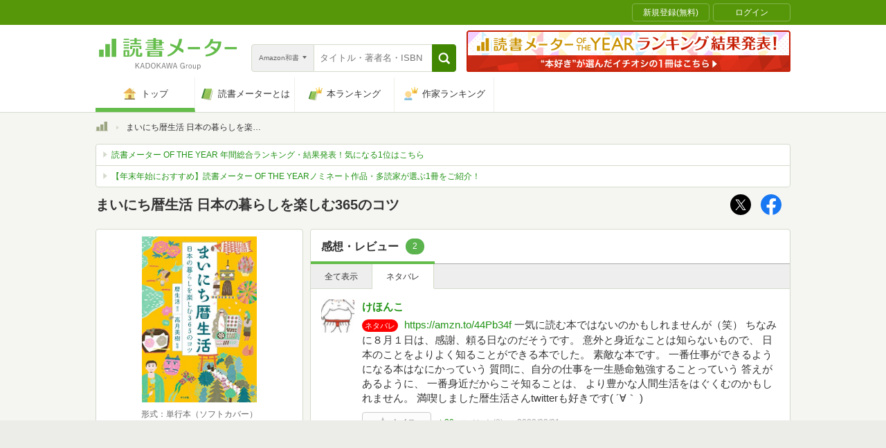

--- FILE ---
content_type: text/javascript;charset=UTF-8
request_url: https://s-rtb.send.microad.jp/ad?spot=000ea15d1ff2b139098b7df011a1fac2&cb=microadCompass.AdRequestor.callback&url=https%3A%2F%2Fbookmeter.com%2Fbooks%2F14641714%3Freview_filter%3Dnetabare&vo=true&mimes=%5B100%2C300%2C301%2C302%5D&cbt=321356d70b46b8019b9455687f&pa=false&ar=false&ver=%5B%22compass.js.v1.20.1%22%5D
body_size: 159
content:
microadCompass.AdRequestor.callback({"spot":"000ea15d1ff2b139098b7df011a1fac2","sequence":"2","impression_id":"8410198376539785"})

--- FILE ---
content_type: image/svg+xml
request_url: https://bookmeter.com/packs/star-pc-e98a14854af862b0d216f52fef9f75e3.svg
body_size: 164
content:
<svg fill="none" height="24" viewBox="0 0 24 24" width="24" xmlns="http://www.w3.org/2000/svg" xmlns:xlink="http://www.w3.org/1999/xlink"><clipPath id="a"><path d="m0 0h24v24h-24z"/></clipPath><g clip-path="url(#a)"><path d="m12 17.785-6.798 4.677 2.457-8.168-6.659-5.10098 8.317-.002 2.683-7.653 2.683 7.653 8.317.002-6.659 5.10098 2.457 8.168z" fill="#231815"/></g></svg>

--- FILE ---
content_type: text/javascript; charset=utf-8
request_url: https://spnativeapi-tls.i-mobile.co.jp/api/ad_spot.ashx?partnerId=70734&mediaId=510723&spotId=1716085&asn=2&num=7&callback=imobile_jsonp_callback_b761ccecef83&tagv=1.2.44&referer=https://bookmeter.com/books/14641714
body_size: -5
content:
imobile_jsonp_callback_b761ccecef83({"result":{"code":3,"message":"Ad not found"},"spotInfo":{},"ads":[]})

--- FILE ---
content_type: image/svg+xml
request_url: https://bookmeter.com/assets/book/sidebars/shop_ebookjapan-2756898679798e79677a3fef3ec9082aaac487e43b8bab5bdd137a7a4443d0f6.svg
body_size: 2247
content:
<svg width="287" height="78" viewBox="0 0 287 78" fill="none" xmlns="http://www.w3.org/2000/svg">
<g clip-path="url(#clip0)">
<path d="M192.26 61.1699C191.28 61.1699 190.37 61.4699 189.62 61.9799V61.3099H187.57V74.8099H189.92V69.9299C190.61 70.3299 191.41 70.5599 192.27 70.5599C194.86 70.5599 196.97 68.4599 196.97 65.8599C196.96 63.2699 194.85 61.1699 192.26 61.1699ZM192.26 68.5099C190.8 68.5099 189.62 67.3299 189.62 65.8699C189.62 64.4099 190.8 63.2299 192.26 63.2299C193.72 63.2299 194.9 64.4099 194.9 65.8699C194.9 67.3299 193.72 68.5099 192.26 68.5099Z" fill="black"/>
<path d="M167.6 70.4098C167.6 72.9998 165.5 75.1098 162.9 75.1098V72.7598C164.2 72.7598 165.25 71.7098 165.25 70.4098V61.3098H167.6V70.4098Z" fill="black"/>
<path d="M223.68 65.8699C223.68 63.2799 221.58 61.1699 218.98 61.1699C218 61.1699 217.09 61.4699 216.34 61.9799V61.3099H214.29V70.4099H216.34V65.8599C216.34 64.3999 217.52 63.2199 218.98 63.2199C220.44 63.2199 221.62 64.3999 221.62 65.8599V70.4099H223.67V65.8699H223.68Z" fill="black"/>
<path d="M180.23 61.3199V61.9899C179.48 61.4799 178.57 61.1799 177.59 61.1799C175 61.1799 172.89 63.2799 172.89 65.8799C172.89 68.4699 174.99 70.5799 177.59 70.5799C178.57 70.5799 179.48 70.2799 180.23 69.7699V70.4399H182.28V61.3399H180.23V61.3199ZM177.58 68.5099C176.12 68.5099 174.94 67.3299 174.94 65.8699C174.94 64.4099 176.12 63.2299 177.58 63.2299C179.04 63.2299 180.22 64.4099 180.22 65.8699C180.22 67.3299 179.04 68.5099 177.58 68.5099Z" fill="black"/>
<path d="M207.52 61.3199V61.9899C206.77 61.4799 205.86 61.1799 204.88 61.1799C202.29 61.1799 200.18 63.2799 200.18 65.8799C200.18 68.4699 202.28 70.5799 204.88 70.5799C205.86 70.5799 206.77 70.2799 207.52 69.7699V70.4399H209.57V61.3399H207.52V61.3199ZM204.88 68.5099C203.42 68.5099 202.24 67.3299 202.24 65.8699C202.24 64.4099 203.42 63.2299 204.88 63.2299C206.34 63.2299 207.52 64.4099 207.52 65.8699C207.52 67.3299 206.34 68.5099 204.88 68.5099Z" fill="black"/>
<path d="M236.7 23.5498C229.03 23.5498 222.81 29.7698 222.81 37.4398C222.81 45.1098 229.03 51.3298 236.7 51.3298C244.37 51.3298 250.59 45.1098 250.59 37.4398C250.59 29.7698 244.37 23.5498 236.7 23.5498ZM236.7 45.2498C232.39 45.2498 228.89 41.7498 228.89 37.4398C228.89 33.1298 232.39 29.6298 236.7 29.6298C241.02 29.6298 244.51 33.1298 244.51 37.4398C244.51 41.7498 241.02 45.2498 236.7 45.2498Z" fill="black"/>
<path d="M286.18 29.6299V23.5499C280.95 23.5499 276.4 26.4399 274.03 30.7199V16.1699H267.08V50.8899H274.03V44.1599C276.4 48.4299 280.95 51.3299 286.18 51.3299V45.2499C281.87 45.2499 278.37 41.7499 278.37 37.4399C278.37 33.1299 281.87 29.6299 286.18 29.6299Z" fill="black"/>
<path d="M110.39 44.1999C107.59 45.8199 104.2 45.4999 101.77 43.6599L119.76 33.2799L119.7 33.2299L119.73 33.2199C119.43 32.2899 119.03 31.3699 118.52 30.4899C114.68 23.8499 106.19 21.5699 99.5499 25.4099C92.9099 29.2499 90.6299 37.7399 94.4699 44.3799C98.3099 51.0199 106.8 53.2999 113.44 49.4599C115.59 48.2199 117.29 46.4799 118.46 44.4799L113.2 41.4399C112.53 42.5499 111.59 43.5099 110.39 44.1999ZM102.58 30.6699C105.38 29.0499 108.77 29.3699 111.2 31.1999L98.7299 38.3999C98.3499 35.3799 99.7699 32.2899 102.58 30.6699Z" fill="black"/>
<path d="M149.89 23.5499C147.36 23.5499 144.99 24.2299 142.94 25.4099V16.1699H136V50.8899H142.08V48.9199C142.36 49.1099 142.65 49.2899 142.95 49.4599C144.99 50.6399 147.36 51.3199 149.9 51.3199C157.57 51.3199 163.79 45.0999 163.79 37.4299C163.79 29.7599 157.56 23.5499 149.89 23.5499ZM149.89 45.2499C145.57 45.2499 142.08 41.7499 142.08 37.4399C142.08 33.1299 145.58 29.6299 149.89 29.6299C154.2 29.6299 157.7 33.1299 157.7 37.4399C157.7 41.7499 154.2 45.2499 149.89 45.2499Z" fill="black"/>
<path d="M193.3 23.5498C185.63 23.5498 179.41 29.7698 179.41 37.4398C179.41 45.1098 185.63 51.3298 193.3 51.3298C200.97 51.3298 207.19 45.1098 207.19 37.4398C207.19 29.7698 200.97 23.5498 193.3 23.5498ZM193.3 45.2498C188.99 45.2498 185.49 41.7498 185.49 37.4398C185.49 33.1298 188.99 29.6298 193.3 29.6298C197.62 29.6298 201.11 33.1298 201.11 37.4398C201.11 41.7498 197.61 45.2498 193.3 45.2498Z" fill="black"/>
<path d="M65.12 38.54C65.12 38.54 69.65 35.86 69.65 29.47C69.65 23.08 65.12 20.4 65.12 20.4L33.7 2.27002L2.29004 20.41L33.7 38.54C33.7 38.54 38.23 41.22 38.23 47.61C38.23 54 33.7 56.68 33.7 56.68C33.7 56.68 38.23 59.36 38.23 65.75C38.23 72.14 33.7 74.82 33.7 74.82L65.12 56.68C65.12 56.68 69.65 54 69.65 47.61C69.65 41.23 65.12 38.54 65.12 38.54Z" fill="#F8485E"/>
<path d="M33.7 56.6799C33.7 56.6799 38.23 53.9999 38.23 47.6099C38.23 41.2199 33.7 38.5399 33.7 38.5399L2.29004 20.4099C2.29004 20.4099 6.82004 23.0899 6.82004 29.4799C6.82004 35.8699 2.29004 38.5499 2.29004 38.5499C2.29004 38.5499 6.82004 41.2299 6.82004 47.6199C6.82004 54.0099 2.29004 56.6899 2.29004 56.6899L33.7 74.8199C33.7 74.8199 38.23 72.1399 38.23 65.7499C38.24 59.3599 33.7 56.6799 33.7 56.6799Z" fill="white"/>
<path d="M71.92 29.47C71.92 21.89 66.51 18.59 66.28 18.45C66.27 18.45 66.26 18.44 66.25 18.44L34.84 0.3C34.14 -0.1 33.27 -0.1 32.57 0.3L1.51004 18.24C0.950041 18.56 0.0200413 19.1 0.0200413 20.41C0.0200413 21.21 0.440041 21.95 1.13004 22.36C1.16004 22.38 4.55004 24.52 4.55004 29.48C4.55004 34.32 1.37004 36.44 1.12004 36.6C0.420041 37 4.12568e-05 37.73 4.12568e-05 38.53C-0.00995874 39.34 0.440041 40.08 1.13004 40.49C1.16004 40.51 4.55004 42.65 4.55004 47.61C4.55004 52.45 1.37004 54.57 1.12004 54.73C0.420041 55.13 4.12568e-05 55.87 4.12568e-05 56.68C4.12568e-05 57.49 0.450041 58.24 1.15004 58.64L32.56 76.78C32.91 76.98 33.3 77.08 33.69 77.08C34.08 77.08 34.47 76.98 34.82 76.78L66.23 58.64C66.24 58.64 66.24 58.63 66.25 58.63C66.48 58.49 71.9 55.2 71.9 47.61C71.9 43.24 70.09 40.28 68.52 38.54C70.11 36.81 71.92 33.86 71.92 29.47ZM8.85004 26.81L32.54 40.49C32.78 40.64 35.97 42.76 35.97 47.61C35.97 50.89 34.51 52.92 33.49 53.94L6.08004 38.12C7.55004 36.34 9.09004 33.52 9.09004 29.48C9.09004 28.52 9.00004 27.63 8.85004 26.81ZM8.85004 44.95L32.54 58.63C32.8 58.79 35.97 60.91 35.97 65.75C35.97 69.03 34.51 71.06 33.49 72.08L6.08004 56.25C7.55004 54.47 9.09004 51.65 9.09004 47.61C9.09004 46.66 9.00004 45.77 8.85004 44.95ZM63.96 54.73L40.27 68.41C40.42 67.59 40.51 66.7 40.51 65.75C40.51 61.71 38.97 58.88 37.5 57.11L64.91 41.28C65.93 42.3 67.39 44.33 67.39 47.61C67.39 52.45 64.21 54.57 63.96 54.73ZM63.96 36.6L40.27 50.27C40.42 49.45 40.51 48.56 40.51 47.61C40.51 40.02 35.09 36.73 34.86 36.59L6.82004 20.41C13.78 16.39 29.38 7.38 33.7 4.89L63.95 22.36C64.21 22.53 67.38 24.65 67.38 29.48C67.39 34.31 64.21 36.43 63.96 36.6Z" fill="black"/>
</g>
<defs>
<clipPath id="clip0">
<rect width="286.18" height="77.08" fill="white"/>
</clipPath>
</defs>
</svg>


--- FILE ---
content_type: image/svg+xml
request_url: https://bookmeter.com/assets/book/sidebars/shop_kinokuniya-5290b30241c3e470ab7ec7a824db1994eda7d56ffba2aa320a4fd2cf0dcb5089.svg
body_size: 9358
content:
<svg width="120" height="20" viewBox="0 0 120 20" fill="none" xmlns="http://www.w3.org/2000/svg">
<g clip-path="url(#clip0)">
<path d="M4.06458 0.813723C4.742 0.783585 4.95369 1.04881 5.06256 1.49486C5.10592 1.86965 5.04526 2.2491 4.88716 2.5919C4.5666 3.26701 3.70772 5.003 3.56861 5.29835C3.56861 5.34055 3.53232 5.38274 3.617 5.5274C3.617 5.57562 4.08272 5.99154 4.1553 6.05784C4.18818 6.08326 4.22861 6.09705 4.27022 6.09705C4.31183 6.09705 4.35227 6.08326 4.38514 6.05784C4.45773 5.96743 5.95772 3.72512 6.57466 2.83904C6.66508 2.71034 6.78699 2.60679 6.92883 2.53822C7.07068 2.46965 7.22775 2.43834 7.38515 2.44724C7.58292 2.45713 7.77128 2.53435 7.91879 2.666C8.06631 2.79765 8.16403 2.97576 8.19563 3.17057C8.21855 3.47602 8.14677 3.78112 7.98999 4.04459C7.56055 4.68352 4.96579 8.92102 4.96579 8.89691C4.96579 8.8728 6.73192 8.89691 6.68353 8.89691C6.63515 8.89691 6.4174 8.29413 6.38716 8.14947C6.29038 7.63711 6.38716 7.14283 6.85893 6.99817C7.0795 6.94022 7.31287 6.954 7.52502 7.03749C7.73718 7.12098 7.91703 7.26981 8.03837 7.46231C8.46913 8.32838 8.85079 9.21786 9.18152 10.1266C9.26935 10.3787 9.3163 10.6433 9.32062 10.9102C9.26619 11.2959 9.07264 11.6877 8.32264 11.5853C8.19325 11.5723 8.06946 11.5261 7.96342 11.451C7.85738 11.376 7.77274 11.2748 7.7178 11.1573C7.64522 10.9644 7.65732 10.6449 7.46377 10.657L5.69764 10.7655L5.65531 18.7522C5.63686 18.9754 5.53487 19.1835 5.36959 19.3352C5.20432 19.4869 4.98785 19.5711 4.76317 19.5711C4.53848 19.5711 4.32201 19.4869 4.15674 19.3352C3.99147 19.1835 3.88948 18.9754 3.87103 18.7522V10.88C3.13312 10.9343 0.97385 10.9524 0.846834 10.9524C0.296431 10.8921 -0.00598145 10.7173 -0.00598145 10.1688C0.0119359 9.93821 0.104944 9.71981 0.258894 9.5468C0.412844 9.37379 0.619297 9.25564 0.846834 9.21034C0.931512 9.21034 2.38918 9.12596 2.41942 9.10185C2.81223 8.7087 3.11548 8.23585 3.30853 7.71547C3.30853 7.76369 0.852885 5.44302 0.641191 5.30438C0.412364 5.09369 0.270118 4.80587 0.241995 4.49666C0.273156 4.25595 0.392093 4.03507 0.576135 3.87611C0.760178 3.71715 0.996467 3.63122 1.23998 3.6347C1.742 3.701 1.99603 4.10486 2.09885 3.89992C2.6674 2.76068 2.78837 2.30257 3.27224 1.44664C3.51418 0.994557 3.74402 0.831806 4.06458 0.813723ZM2.25006 11.742C2.3683 11.7395 2.4858 11.7609 2.59553 11.8049C2.70525 11.8488 2.80492 11.9145 2.88854 11.9978C2.97216 12.0811 3.03801 12.1805 3.08212 12.2898C3.12623 12.3992 3.1477 12.5163 3.14522 12.6341C3.14522 12.6883 2.57062 17.6371 2.22587 18.3424C2.14983 18.5204 2.02611 18.6743 1.86822 18.787C1.71033 18.8997 1.52437 18.9669 1.33071 18.9813C1.11768 18.9752 0.915049 18.8882 0.764354 18.738C0.613658 18.5878 0.526316 18.3859 0.520225 18.1736C0.520225 17.9988 0.550468 17.7456 0.568614 17.4563C0.604904 16.956 0.750064 16.1061 0.889177 15.3586C0.998048 14.792 1.21579 13.3936 1.43958 12.3809C1.48496 12.2002 1.58907 12.0395 1.73568 11.924C1.88229 11.8084 2.06315 11.7444 2.25006 11.742ZM7.08877 11.4105C7.27267 11.4034 7.45345 11.4594 7.60094 11.5691C7.74844 11.6788 7.85373 11.8355 7.89926 12.0132C8.33535 13.5916 8.69065 15.191 8.96377 16.8053C9.07264 17.4081 8.49804 17.7275 7.88716 17.6793C7.37304 17.6311 7.13716 17.0283 7.07667 16.7028C6.85893 15.5937 6.57466 14.1049 6.29038 12.7546C6.26991 12.5845 6.26991 12.4125 6.29038 12.2423C6.29036 12.0238 6.37664 11.814 6.53056 11.6583C6.68449 11.5027 6.8937 11.4136 7.11296 11.4105H7.08877ZM10.0041 1.39841H16.4154C17.6251 1.39841 18.0605 2.09763 18.0605 3.28509V8.047C18.0605 9.25254 17.7521 9.96984 16.5605 9.96984H12.1755C11.7823 9.96984 11.5222 10.1627 11.5222 10.5726V16.4557C11.5116 16.5922 11.532 16.7293 11.582 16.8569C11.6319 16.9844 11.71 17.0991 11.8106 17.1924C11.9112 17.2856 12.0316 17.3551 12.1628 17.3956C12.294 17.4361 12.4328 17.4465 12.5686 17.4261H15.8045C16.027 17.4374 16.2494 17.4025 16.4576 17.3236C16.6658 17.2448 16.8553 17.1237 17.0142 16.968C17.2682 16.6787 17.371 15.7203 17.2984 14.5569C17.2884 14.4191 17.3072 14.2806 17.3535 14.1503C17.3998 14.0201 17.4727 13.9008 17.5676 13.7999C17.6625 13.6991 17.7774 13.619 17.9049 13.5646C18.0324 13.5103 18.1698 13.4828 18.3085 13.484C18.865 13.5262 19.1553 14.0868 19.119 14.8764C19.1092 15.6969 19.0506 16.5161 18.9436 17.3297C18.905 17.5941 18.8107 17.8473 18.6668 18.0728C18.5229 18.2982 18.3328 18.4907 18.1089 18.6377C17.3283 19.0701 16.4428 19.2787 15.5505 19.2405H11.6251C10.4154 19.2405 9.81054 18.4689 9.81054 17.2815V9.96984C9.77711 9.73888 9.79818 9.50332 9.87208 9.28189C9.94597 9.06046 10.0707 8.85925 10.2362 8.69425C10.4018 8.52924 10.6037 8.40498 10.8259 8.33134C11.0481 8.2577 11.2844 8.2367 11.5162 8.27002H15.7198C16.2218 8.27002 16.2884 8.02891 16.2884 7.54669V4.06267C16.3035 3.95712 16.2952 3.84955 16.264 3.74755C16.2329 3.64555 16.1797 3.55158 16.1082 3.47227C16.0367 3.39297 15.9486 3.33026 15.8502 3.28854C15.7517 3.24683 15.6453 3.22713 15.5384 3.23084H10.2158C9.56256 3.23084 9.00611 2.94754 9.00611 2.41107C8.99504 2.27476 9.01393 2.1377 9.06147 2.00942C9.10901 1.88114 9.18406 1.76474 9.28138 1.66833C9.37869 1.57192 9.49594 1.49782 9.62494 1.45121C9.75394 1.40459 9.89159 1.38657 10.0283 1.39841H10.0041Z" fill="#004098"/>
<path d="M35.5342 3.0862C35.9395 3.0862 36.2117 3.28512 36.2117 3.68897V6.79927H31.9778V3.08017L35.5342 3.0862ZM22.8992 1.27788C22.3669 4.43038 21.9012 6.3894 19.7298 8.62568C19.5793 8.78386 19.4706 8.97687 19.4136 9.18732C19.3566 9.39777 19.353 9.61905 19.4032 9.83123C19.4614 9.97969 19.5557 10.1114 19.6776 10.2147C19.7994 10.318 19.9451 10.3895 20.1014 10.4229C20.2578 10.4564 20.4201 10.4507 20.5737 10.4063C20.7274 10.362 20.8676 10.2804 20.9818 10.1688C21.2848 9.90123 21.5386 9.58301 21.7318 9.22846V18.8728C21.7194 18.9926 21.7332 19.1136 21.7722 19.2275C21.8113 19.3414 21.8747 19.4456 21.9581 19.5327C22.0415 19.6198 22.1429 19.6878 22.2552 19.7321C22.3676 19.7764 22.4882 19.7958 22.6088 19.789C23.3951 19.7468 23.5403 19.3731 23.5826 18.909V6.22062C24.2063 4.73275 24.6136 3.16378 24.7923 1.56119C24.7923 0.958414 24.3992 0.735387 23.8306 0.67511C23.3709 0.687165 22.9778 0.813741 22.8992 1.28993V1.27788ZM25.125 2.04943C25.1138 2.18787 25.1331 2.32706 25.1816 2.45726C25.2302 2.58746 25.3066 2.70552 25.4058 2.80315C25.5049 2.90078 25.6242 2.97562 25.7554 3.02243C25.8866 3.06925 26.0265 3.0869 26.1653 3.07414H30.127V6.79325H25.2278C24.6713 6.79325 24.381 7.14889 24.3508 7.76371C24.3438 7.88058 24.3617 7.9976 24.4032 8.10712C24.4447 8.21663 24.509 8.31618 24.5917 8.39925C24.6745 8.48232 24.774 8.54703 24.8836 8.58917C24.9932 8.6313 25.1105 8.64991 25.2278 8.64377H30.127C30.127 8.64377 30.127 11.4708 30.127 12.2604H25.7903C25.0947 12.2604 24.7137 12.5497 24.7137 13.1947C24.7137 13.8397 25.0584 14.0747 25.754 14.0747H29.9879C30.0023 14.2291 30.0023 14.3845 29.9879 14.5389C29.2742 17.818 27.6834 17.5527 26.129 18.1555C25.9699 18.2516 25.8374 18.3857 25.7434 18.5457C25.6494 18.7057 25.5969 18.8865 25.5907 19.0717C25.6814 19.6082 26.008 20.1206 26.9879 19.8975C29.4859 19.3309 31.3125 17.5527 31.6633 15.8409C31.8182 15.249 31.9134 14.6432 31.9475 14.0325H35.9758C37.1189 14.0325 38.0262 13.472 38.0262 12.4774V8.61965L39.0302 8.58349C39.1478 8.59061 39.2655 8.57268 39.3755 8.53088C39.4856 8.48909 39.5854 8.42441 39.6684 8.34113C39.7514 8.25785 39.8156 8.1579 39.8568 8.04794C39.898 7.93798 39.9152 7.82053 39.9072 7.70343C39.9072 7.10066 39.5867 6.76311 39.0302 6.73297H37.9899V2.6522C37.9899 1.74202 37.4395 0.994581 36.0121 1.02472H25.8447C25.4697 1.09705 25.125 1.41651 25.125 2.06148V2.04943ZM36.2117 8.64377V11.6154C36.2117 12.0374 36.0423 12.2785 35.6068 12.2785H31.9113C31.9113 11.9711 31.9475 8.66185 31.9475 8.66185L36.2117 8.64377Z" fill="#004098"/>
<path d="M57.0303 1.1875H43.0766C41.8669 1.1875 41.2924 2.07357 41.2924 3.26706V17.2273C41.2924 18.4328 41.8367 19.0356 43.0282 19.0356H56.9758C57.4571 19.0356 57.9186 18.8451 58.2589 18.506C58.5992 18.1668 58.7903 17.7069 58.7903 17.2273V3.26706C58.8145 2.07357 58.2218 1.1875 57.0303 1.1875ZM53.4799 3.26706C53.522 3.57634 53.5928 3.88106 53.6916 4.17726H52.4335C52.4335 3.8397 52.4335 3.46599 52.4335 3.10432H53.4557C53.4603 3.15903 53.4684 3.21338 53.4799 3.26706V3.26706ZM57.1089 16.9138C57.1089 17.2876 56.9153 17.372 56.5041 17.372H43.5544C43.1794 17.372 42.998 17.2876 42.998 16.9138V3.65285C42.9857 3.57699 42.9916 3.49931 43.0151 3.42614C43.0386 3.35296 43.0792 3.28634 43.1334 3.23172C43.1876 3.17709 43.254 3.136 43.3272 3.11176C43.4003 3.08753 43.4782 3.08085 43.5544 3.09226H50.7278C50.7278 3.45393 50.7278 3.83367 50.7278 4.1652H44.2742C43.7359 4.1652 43.3851 4.76798 43.367 5.19594C43.3816 5.38931 43.4622 5.57187 43.5953 5.71331C43.7285 5.85475 43.9061 5.94656 44.0988 5.97352H50.9335C51.1256 8.09205 51.5849 10.178 52.3004 12.1821C52.0463 12.7059 51.7048 13.1828 51.2903 13.5926C51.2308 13.4914 51.1484 13.4055 51.0497 13.3417C50.951 13.2778 50.8387 13.2378 50.7218 13.2249C50.4381 13.197 50.1518 13.2174 49.875 13.2852C48.0278 13.7368 46.1584 14.0929 44.2742 14.3521C44.0551 14.3657 43.8462 14.4492 43.6785 14.5904C43.5107 14.7315 43.393 14.9227 43.3428 15.1357C43.3377 15.3761 43.4171 15.6108 43.5673 15.799C43.7176 15.9873 43.9291 16.1172 44.1653 16.1664C44.46 16.1723 44.7543 16.144 45.0423 16.082C46.9839 15.7264 48.369 15.4129 50.002 15.0272L49.627 15.419C49.4517 15.6278 49.3611 15.8944 49.373 16.1664C49.365 16.332 49.409 16.4959 49.499 16.6353C49.5891 16.7747 49.7205 16.8826 49.875 16.944C50.0332 16.9786 50.197 16.9793 50.3555 16.946C50.514 16.9128 50.6636 16.8463 50.7944 16.7511C51.6588 16.0011 52.4395 15.1604 53.123 14.2436C53.3984 14.9517 53.7449 15.6302 54.1573 16.2689C54.3642 16.6131 54.6988 16.8621 55.0887 16.9621C55.2824 16.9846 55.4784 16.9517 55.6541 16.8674C55.8297 16.7831 55.9776 16.6508 56.0807 16.4859C56.3085 15.5377 56.4841 14.5779 56.6069 13.6106C56.6492 13.3032 56.746 13.0079 56.7581 12.7185C56.7037 12.2062 56.4859 12.0073 56.1049 11.9289C56.0069 11.9145 55.9071 11.92 55.8113 11.9448C55.7155 11.9697 55.6257 12.0135 55.5473 12.0737C55.4688 12.1339 55.4033 12.2092 55.3547 12.2951C55.306 12.3811 55.2753 12.4758 55.2641 12.5739C55.1553 12.9777 55.1311 13.3213 55.0403 13.5443C54.9859 13.6589 54.9073 14.1471 54.5565 13.46C54.3085 12.9717 54.2238 12.6824 54.2601 12.61C54.5141 12.1037 56.2077 9.08986 56.2621 8.02295C56.2984 7.27551 56.0383 7.05851 55.6875 6.9922C55.4612 6.9225 55.2167 6.9425 55.0049 7.04806C54.793 7.15362 54.6302 7.33658 54.5504 7.55881C54.2601 8.51722 53.6553 10.1568 53.4799 10.0844C52.9883 8.76063 52.6988 7.37084 52.621 5.96146H56.0081C56.6129 5.91324 56.746 5.35869 56.7762 4.99099C56.7636 4.83017 56.7103 4.67514 56.6215 4.54027C56.5327 4.40539 56.4112 4.29504 56.2682 4.21945C56.2682 4.21945 56.2682 4.21945 56.2682 4.21945C55.9977 4.04471 55.7719 3.8094 55.6089 3.53229C55.5271 3.39214 55.4582 3.24486 55.4032 3.09226H56.5343C56.9274 3.09226 57.1391 3.27913 57.1391 3.65285L57.1089 16.9138Z" fill="#004098"/>
<path d="M45.3629 12.9114H49.3186C50.3408 12.9114 50.8488 12.176 50.8488 11.0488V8.39663C50.8488 7.27547 50.3408 6.70886 49.3186 6.70886H45.3629C44.3528 6.70886 43.8508 7.27547 43.8508 8.39663V11.0488C43.8508 12.176 44.3528 12.9114 45.3629 12.9114ZM45.49 8.80048C45.49 8.52321 45.6109 8.31224 45.8589 8.31224H48.8831C49.125 8.31224 49.246 8.52321 49.246 8.80048V10.8258C49.246 11.1031 49.0887 11.1332 48.8468 11.1332H45.8226C45.5746 11.1332 45.49 11.1332 45.49 10.8258V8.80048Z" fill="#004098"/>
<path d="M79.0162 17.3719H72.127V15.8349H77.7581C77.9891 15.8165 78.2042 15.7107 78.3594 15.5392C78.5146 15.3677 78.5981 15.1435 78.5928 14.9126C78.5965 14.804 78.5772 14.6958 78.5361 14.5952C78.495 14.4945 78.433 14.4037 78.3542 14.3286C78.2754 14.2535 78.1815 14.1958 78.0788 14.1593C77.9761 14.1228 77.8668 14.1084 77.7581 14.117H72.127V12.5015C74.0807 12.3991 75.8226 12.3147 76.4154 12.1821C76.7359 12.4955 77.4859 13.1043 77.7823 13.3876C77.9892 13.5966 78.2681 13.7194 78.5625 13.7312C78.7704 13.7283 78.9702 13.6503 79.1249 13.5118C79.2795 13.3732 79.3784 13.1835 79.4033 12.9777C79.4352 12.7413 79.3745 12.5017 79.2339 12.3086C78.8537 11.8844 78.4499 11.4819 78.0242 11.1031C77.5222 10.6028 76.4637 9.71069 75.9617 9.32492C75.7973 9.18535 75.5985 9.09218 75.3857 9.05508C75.173 9.01798 74.9542 9.03831 74.752 9.11395C74.0746 9.64439 74.6855 10.4521 74.7883 10.5365C73.3367 10.7053 70.9053 10.7776 68.4012 10.8198L69.8649 8.75831L78.8166 8.72214C79.0573 8.72543 79.2898 8.63446 79.4639 8.46877C79.6381 8.30308 79.7401 8.0759 79.748 7.83607C79.7547 7.59486 79.6669 7.36053 79.5032 7.18274C79.3395 7.00496 79.1127 6.8977 78.871 6.88369L63.7016 6.91986C63.7016 6.45572 63.7016 6.06392 63.75 5.83487H77.3166C78.3085 5.83487 78.7379 5.38279 78.7379 4.27369V2.31468C78.7379 1.47682 78.2419 0.982544 77.25 0.982544H63.8166C62.4859 0.982544 61.8206 1.63354 61.8206 2.79086V3.99641C61.8206 5.58773 61.8629 10.8258 61.7541 12.0675C61.5605 14.334 60.9315 16.516 60.2904 17.3659C59.6492 18.2158 60.5444 18.7523 61.0464 18.7222C61.2252 18.7238 61.4007 18.674 61.552 18.5789C61.7032 18.4838 61.8237 18.3472 61.8992 18.1857C62.5041 16.9801 63.3932 15.4129 63.5746 11.3261C63.5746 11.0067 63.6109 9.89153 63.6411 8.72818H67.7299L66.3145 10.7716C66.2299 10.7716 66.0666 10.8439 65.994 10.8439C65.2742 10.8439 64.0706 10.8439 64.1008 11.7661C64.1008 12.3267 64.373 12.7366 65.2077 12.7306C66.4174 12.7306 68.3347 12.6522 70.2641 12.5678V14.0868H65.1049C64.9962 14.0783 64.8869 14.0927 64.7841 14.1292C64.6814 14.1656 64.5876 14.2233 64.5088 14.2984C64.43 14.3735 64.368 14.4644 64.3269 14.5651C64.2857 14.6657 64.2664 14.7739 64.2702 14.8825C64.2568 15.1185 64.3367 15.3503 64.4927 15.5283C64.6487 15.7063 64.8684 15.8163 65.1049 15.8349H70.2339V17.3719H63.9436C63.8268 17.3646 63.7097 17.3803 63.5989 17.4182C63.4882 17.456 63.3861 17.5153 63.2985 17.5926C63.2108 17.6699 63.1393 17.7636 63.0881 17.8685C63.0369 17.9734 63.007 18.0873 63 18.2038C62.9976 18.3151 63.0173 18.4258 63.0581 18.5295C63.0988 18.6332 63.1597 18.7278 63.2373 18.8079C63.3149 18.8881 63.4076 18.9521 63.5101 18.9963C63.6127 19.0406 63.723 19.0642 63.8347 19.0657H78.8891C79.1228 19.0487 79.3407 18.9416 79.4965 18.7672C79.6523 18.5928 79.7339 18.3647 79.7238 18.1314C79.6996 17.6251 79.5303 17.396 79.0162 17.3719ZM63.75 3.20075C63.75 2.81498 63.9375 2.76676 64.3186 2.76676H76.2339C76.621 2.76676 76.8387 2.81498 76.8387 3.20075V3.45994C76.849 3.53976 76.84 3.62085 76.8126 3.69652C76.7851 3.77219 76.7399 3.84024 76.6808 3.89504C76.6217 3.94984 76.5503 3.98981 76.4726 4.01163C76.3948 4.03345 76.313 4.03649 76.2339 4.02051H63.7319L63.75 3.20075Z" fill="#004098"/>
<path d="M96.2661 2.94758C96.5565 2.94758 96.7016 3.12841 96.7016 3.41774V3.85777H91.367V2.94758H96.2661ZM82.8932 2.21823C82.8932 2.67031 83.4194 2.94758 83.9819 2.94758H89.7097V3.85777H81.8468C81.7527 3.85356 81.6589 3.86984 81.5718 3.90548C81.4848 3.94112 81.4065 3.99526 81.3426 4.06413C81.2787 4.133 81.2306 4.21493 81.2017 4.30421C81.1729 4.3935 81.1639 4.48799 81.1754 4.5811C81.1754 5.01509 81.3448 5.18387 81.7802 5.18387H89.6432V6.20256H83.7157C83.1109 6.20256 82.8508 6.45572 82.8508 6.95602C82.8508 7.45632 83.1351 7.64921 83.7157 7.64921H89.6432V8.43884H83.25C82.8145 8.43884 82.5907 8.70406 82.5786 9.1923C82.568 9.28274 82.578 9.3744 82.6079 9.46042C82.6379 9.54644 82.687 9.62458 82.7516 9.68896C82.8163 9.75335 82.8947 9.80232 82.981 9.83218C83.0673 9.86204 83.1593 9.87202 83.25 9.86138H89.6673V10.6932H82.0403C81.9372 10.6835 81.8333 10.6961 81.7355 10.7301C81.6377 10.7641 81.5485 10.8188 81.4738 10.8903C81.3992 10.9618 81.3409 11.0485 81.303 11.1446C81.2651 11.2406 81.2484 11.3436 81.254 11.4467C81.2843 11.9229 81.5444 12.1399 82.0403 12.17H99.6835C99.7824 12.1787 99.882 12.1662 99.9757 12.1334C100.069 12.1005 100.155 12.0481 100.226 11.9796C100.298 11.911 100.354 11.828 100.391 11.7361C100.428 11.6442 100.444 11.5455 100.44 11.4467C100.448 11.3457 100.434 11.2441 100.399 11.1489C100.364 11.0538 100.308 10.9674 100.236 10.8957C100.164 10.824 100.078 10.7688 99.9823 10.7338C99.8868 10.6989 99.7849 10.685 99.6835 10.6932H91.2944V9.83728H98.0625C98.1533 9.8432 98.2444 9.83014 98.3299 9.79893C98.4153 9.76773 98.4933 9.71906 98.5588 9.65607C98.6243 9.59307 98.6758 9.51713 98.7102 9.43312C98.7445 9.3491 98.7608 9.25887 98.7581 9.1682C98.7278 8.67995 98.498 8.42679 98.0625 8.41473H91.2944V7.6251H96.8226C97.0257 7.65059 97.2319 7.62947 97.4255 7.56336C97.6192 7.49725 97.7951 7.38789 97.9398 7.24365C98.0846 7.09941 98.1943 6.9241 98.2606 6.73112C98.327 6.53815 98.3482 6.33261 98.3226 6.13022V5.15976H99.8407C100.276 5.15976 100.579 4.99701 100.609 4.55699C100.616 4.46282 100.603 4.36827 100.57 4.27945C100.538 4.19064 100.488 4.10953 100.422 4.04136C100.357 3.9732 100.278 3.9195 100.19 3.88372C100.102 3.84794 100.008 3.83088 99.9133 3.83366H98.371L98.2984 2.70045C98.323 2.53179 98.3096 2.35976 98.259 2.19694C98.2085 2.03411 98.1221 1.88458 98.0062 1.75925C97.8903 1.63392 97.7478 1.53595 97.5891 1.47249C97.4303 1.40903 97.2594 1.38168 97.0887 1.39243L91.3246 1.35626L91.252 0.855957C91.2572 0.74377 91.2388 0.631748 91.1981 0.527033C91.1574 0.422319 91.0952 0.327216 91.0155 0.247804C90.9358 0.168392 90.8404 0.106418 90.7353 0.0658296C90.6302 0.0252415 90.5178 0.00693238 90.4052 0.012079C89.873 0.012079 89.6371 0.367716 89.6129 0.898156L89.5766 1.35626H83.8669C83.746 1.3481 83.6246 1.36403 83.5099 1.4031C83.3952 1.44218 83.2894 1.50362 83.1988 1.58385C83.1081 1.66409 83.0344 1.7615 82.982 1.87041C82.9295 1.97933 82.8993 2.09757 82.8932 2.21823V2.21823ZM96.7379 5.17785V5.78062C96.7379 6.05187 96.5927 6.1905 96.3024 6.1905H91.2944V5.17181L96.7379 5.17785Z" fill="#004098"/>
<path d="M83.2802 14.4123L83.2439 17.7215C83.2439 18.6257 83.8487 19.0838 84.7923 19.0838H96.4657C97.2399 19.0838 98.3225 18.5955 98.3951 17.5286V14.4123C98.4252 14.2242 98.4102 14.0317 98.3512 13.8505C98.2922 13.6694 98.191 13.5047 98.0559 13.37C97.9208 13.2353 97.7555 13.1345 97.5737 13.0757C97.3919 13.017 97.1988 13.002 97.01 13.0319H84.8286C83.8911 13.0319 83.2802 13.4901 83.2802 14.4123ZM85.2701 17.5286C84.877 17.5286 84.7862 17.4503 84.7862 17.0765V16.6667H96.8528V17.0765C96.8528 17.4503 96.5564 17.5286 96.1754 17.5286H85.2701ZM84.8225 14.9488C84.8162 14.868 84.8274 14.7868 84.8556 14.7108C84.8837 14.6348 84.9281 14.5657 84.9856 14.5085C85.043 14.4512 85.1123 14.407 85.1886 14.3789C85.2649 14.3509 85.3463 14.3396 85.4274 14.346H96.3145C96.3931 14.343 96.4714 14.3569 96.5442 14.3866C96.617 14.4164 96.6825 14.4613 96.7364 14.5184C96.7903 14.5755 96.8312 14.6435 96.8565 14.7178C96.8818 14.792 96.8909 14.8708 96.883 14.9488V15.2562H84.8225V14.9488Z" fill="#004098"/>
<path d="M119.129 5.91922H112.113V3.73116H119.25C119.451 3.69224 119.634 3.58864 119.771 3.43622C119.907 3.2838 119.99 3.09098 120.006 2.88728C119.998 2.64348 119.898 2.41174 119.725 2.23926C119.552 2.06679 119.319 1.96656 119.075 1.959H112.083V0.928268C112.089 0.803156 112.069 0.678136 112.023 0.561459C111.977 0.444782 111.907 0.3391 111.817 0.251381C111.728 0.163661 111.62 0.0958975 111.502 0.052566C111.384 0.00923446 111.258 -0.00868585 111.133 -7.38482e-06C111.01 -0.00728149 110.886 0.0118965 110.771 0.0562266C110.655 0.100557 110.551 0.169014 110.464 0.256982C110.378 0.34495 110.311 0.45038 110.269 0.566177C110.227 0.681975 110.21 0.80545 110.22 0.928268V1.959H104.268C102.98 1.959 102.55 2.60397 102.55 3.88185V9.54792C102.586 10.7749 102.546 12.0028 102.429 13.2248C102.153 14.5554 101.708 15.8456 101.105 17.0645C101.042 17.1988 101.012 17.3458 101.016 17.4939C101.02 17.642 101.058 17.7872 101.128 17.918C101.197 18.0489 101.297 18.1618 101.418 18.248C101.538 18.3342 101.678 18.3912 101.825 18.4147C102.045 18.4338 102.265 18.3781 102.45 18.2566C102.634 18.1351 102.772 17.955 102.841 17.7456C103.298 16.822 103.661 15.8546 103.923 14.8583C104.462 12.8873 104.268 11.091 104.268 9.54792V4.57504C104.268 4.01447 104.552 3.73116 105.296 3.73116H110.177V10.3617H107.347C105.853 10.4039 105.206 11.1875 105.139 12.3629V17.2996C105.206 18.5051 106.065 18.9753 107.492 18.9813H116.843C118.198 18.9813 118.802 18.264 118.839 17.2996V12.0193C118.839 10.8981 118.01 10.3376 116.879 10.3376H112.131V7.6974H119.111C119.231 7.69775 119.35 7.6733 119.46 7.6256C119.571 7.57789 119.67 7.50796 119.752 7.4202C119.833 7.33244 119.896 7.22875 119.936 7.11566C119.975 7.00258 119.991 6.88254 119.982 6.7631C119.984 6.65109 119.964 6.53973 119.922 6.43582C119.88 6.3319 119.817 6.23761 119.737 6.15867C119.657 6.07972 119.562 6.01778 119.458 5.97662C119.353 5.93545 119.241 5.91593 119.129 5.91922V5.91922ZM116.516 12.1941C116.806 12.1941 116.952 12.3327 116.952 12.604V16.7209C116.952 16.9922 116.806 17.1308 116.516 17.1308H107.444C107.171 17.1308 106.893 16.9922 106.893 16.7209V12.6341C106.885 12.579 106.89 12.5228 106.908 12.4699C106.925 12.417 106.955 12.3688 106.994 12.3291C107.033 12.2895 107.081 12.2594 107.134 12.2412C107.187 12.223 107.243 12.2172 107.298 12.2242L116.516 12.1941Z" fill="#004098"/>
</g>
<defs>
<clipPath id="clip0">
<rect width="120" height="20" fill="white"/>
</clipPath>
</defs>
</svg>


--- FILE ---
content_type: text/javascript; charset=utf-8
request_url: https://spnativeapi-tls.i-mobile.co.jp/api/ad_spot.ashx?partnerId=70734&mediaId=510723&spotId=1716085&asn=1&num=7&callback=imobile_jsonp_callback_201c1e6e9f5c&tagv=1.2.44&referer=https://bookmeter.com/books/14641714
body_size: -4
content:
imobile_jsonp_callback_201c1e6e9f5c({"result":{"code":3,"message":"Ad not found"},"spotInfo":{},"ads":[]})

--- FILE ---
content_type: text/javascript;charset=UTF-8
request_url: https://s-rtb.send.microad.jp/ad?spot=dd1104dcfc0596fb97d1749afdef2875&cb=microadCompass.AdRequestor.callback&url=https%3A%2F%2Fbookmeter.com%2Fbooks%2F14641714%3Freview_filter%3Dnetabare&vo=true&mimes=%5B100%2C300%2C301%2C302%5D&cbt=b662fa616e01b0019b945569fa&pa=false&ar=false&ver=%5B%22compass.js.v1.20.1%22%5D
body_size: 158
content:
microadCompass.AdRequestor.callback({"spot":"dd1104dcfc0596fb97d1749afdef2875","sequence":"2","impression_id":"8610198376539785"})

--- FILE ---
content_type: text/javascript; charset=utf-8
request_url: https://imp-bidapi.i-mobile.co.jp/api/v1/spot.ashx?ver=1.2.44&type=banner&url=https://bookmeter.com/books/14641714&direct=0&fif=1&sf=0&cof=0&dfp=0&amp=0&sp=0&ios=0&pid=70734&mid=510723&asid=1716085&spec=0&nemu=0
body_size: 324
content:
{"task":{},"error":{"code":200,"message":""},"result":{"bidid":"08aa88a3-b524-4108-a8bf-fad2553b2dfb","mediaId":510723,"partnerId":70734,"spotId":1716085,"width":728,"height":90,"presentationId":1,"platform":1,"slot_count":1,"xid":"00000000-0000-0000-0000-000000000000","webview":false,"rotation_count":7,"demander":[{"type":1,"id":1,"content_type":2,"tag":"","api_params":{"allow_banner":"true","allow_native":"false","allow_movie":"false"},"s":0}],"rotation":false},"status":200}

--- FILE ---
content_type: text/javascript;charset=UTF-8
request_url: https://s-rtb.send.microad.jp/ad?spot=4d43b82b90d3e0d3f7a8485c6edbddf1&cb=microadCompass.AdRequestor.callback&url=https%3A%2F%2Fbookmeter.com%2Fbooks%2F14641714%3Freview_filter%3Dnetabare&vo=true&mimes=%5B100%2C300%2C301%2C302%5D&cbt=c63929f0414170019b945569f8&pa=false&ar=false&ver=%5B%22compass.js.v1.20.1%22%5D
body_size: 157
content:
microadCompass.AdRequestor.callback({"spot":"4d43b82b90d3e0d3f7a8485c6edbddf1","sequence":"2","impression_id":"8510198376539785"})